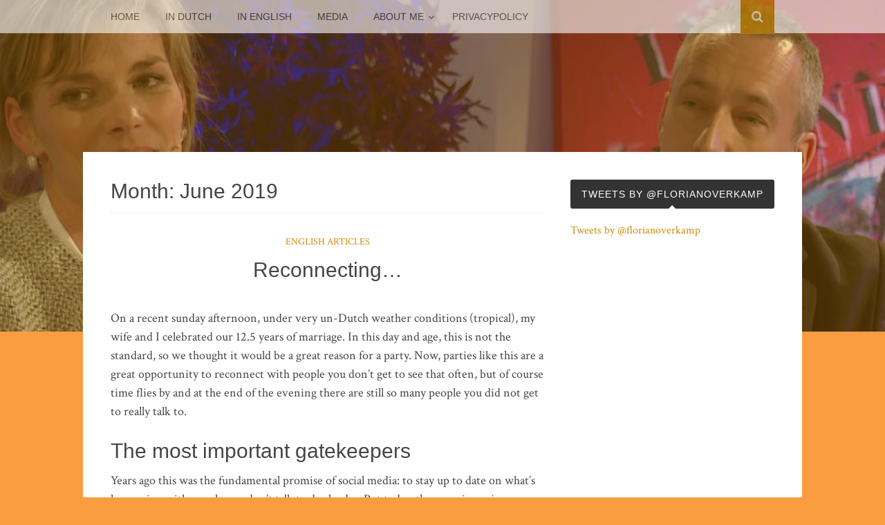

--- FILE ---
content_type: text/css
request_url: https://www.overkamp.co/wp-content/themes/little-bulan/style.css?ver=6.8.3
body_size: 523
content:
/*
Theme Name: Little Bulan
Version: 1.0
Author: Florian Overkamp
Description: A child theme of Bulan
Template: bulan
*/

@import url("../bulan/style.css");

/* Overlay the menu if enabled */
.main-navigation {
	background-color: #ffffff;
	opacity: 0.6;
	width: 100%;
	float: left;
	z-index: 1;
	font-family: "Oswald",sans-serif;
}

/* Custom background */
body.custom-background {
	background-image: -moz-linear-gradient(left top , rgb(247, 107, 29), rgb(250, 217, 97));
}

/* Read more link border */
.more-link {
	border: 1px solid #A2A2A2;
	border-radius: 4px;
	font-family: "Oswald",sans-serif;
}
.more-link:hover {
	border: 1px solid #cc8900;
	border-radius: 4px;
	font-family: "Oswald",sans-serif;
}
/* Enable Post Formats for Bulan */
.format-aside { 
	border: 1px solid #FCCE9F; /* #f99d40 but lighter, http://www.charles-reace.com/test/colors.php */
	border-radius: 4px;
	padding: 8px; 
	margin-bottom: 10px;
}
.format-aside.category-twitter {
	background-image: url(https://pbs.twimg.com/profile_images/666407537084796928/YBGgi9BO_bigger.png);
	background-repeat: no-repeat;
	padding-left: 80px;
}
.format-aside.hentry.no-read-more-tag {
	padding-bottom: 0px;
}
.format-aside header.entry-header { 
	display: none;
}
.format-none div.entry-content:before {
	content: url(https://pbs.twimg.com/profile_images/666407537084796928/YBGgi9BO_bigger.png);
	display: inline;
	vertical-align: top;
}